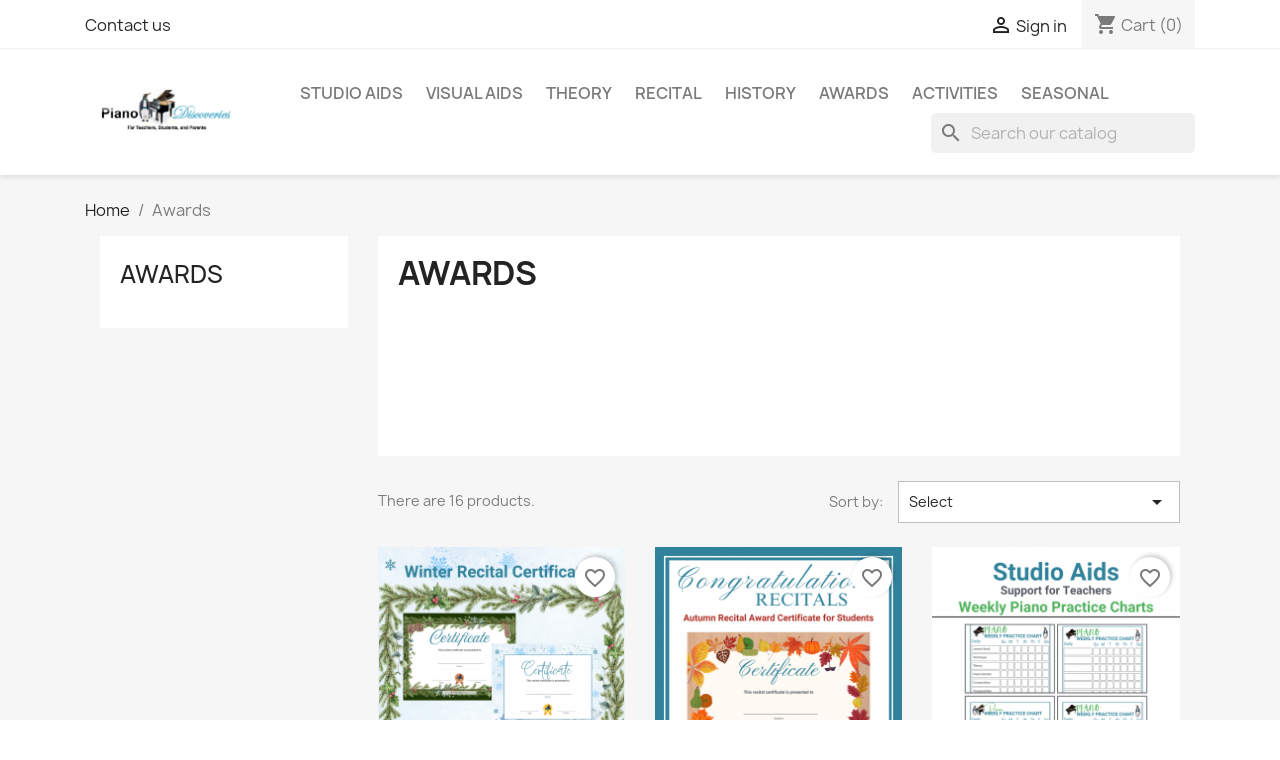

--- FILE ---
content_type: text/html; charset=utf-8
request_url: https://shop.pianodiscoveries.com/24-awards
body_size: 9921
content:
<!doctype html>
<html lang="en-US">

  <head>
    
      
  <meta charset="utf-8">


  <meta http-equiv="x-ua-compatible" content="ie=edge">



  <title>Awards</title>
  
    
  
  <meta name="description" content="">
  <meta name="keywords" content="">
        <link rel="canonical" href="https://shop.pianodiscoveries.com/24-awards">
    
      
  
  
    <script type="application/ld+json">
  {
    "@context": "https://schema.org",
    "@type": "Organization",
    "name" : "PianoDiscoveries Shop",
    "url" : "https://shop.pianodiscoveries.com/",
          "logo": {
        "@type": "ImageObject",
        "url":"https://shop.pianodiscoveries.com/img/logo-1661270184.jpg"
      }
      }
</script>

<script type="application/ld+json">
  {
    "@context": "https://schema.org",
    "@type": "WebPage",
    "isPartOf": {
      "@type": "WebSite",
      "url":  "https://shop.pianodiscoveries.com/",
      "name": "PianoDiscoveries Shop"
    },
    "name": "Awards",
    "url":  "https://shop.pianodiscoveries.com/24-awards"
  }
</script>


  <script type="application/ld+json">
    {
      "@context": "https://schema.org",
      "@type": "BreadcrumbList",
      "itemListElement": [
                  {
            "@type": "ListItem",
            "position": 1,
            "name": "Home",
            "item": "https://shop.pianodiscoveries.com/"
          },                  {
            "@type": "ListItem",
            "position": 2,
            "name": "Awards",
            "item": "https://shop.pianodiscoveries.com/24-awards"
          }              ]
    }
  </script>
  
  
  
  <script type="application/ld+json">
  {
    "@context": "https://schema.org",
    "@type": "ItemList",
    "itemListElement": [
          {
        "@type": "ListItem",
        "position": 1,
        "name": "Winter Recital Award Certificates",
        "url": "https://shop.pianodiscoveries.com/home/231-winter-recital-awards.html"
      },          {
        "@type": "ListItem",
        "position": 2,
        "name": "Autumn Recital Award Certificate",
        "url": "https://shop.pianodiscoveries.com/home/230-autumn-recital-award.html"
      },          {
        "@type": "ListItem",
        "position": 3,
        "name": "Weekly Piano Practice Charts",
        "url": "https://shop.pianodiscoveries.com/home/187-piano-practice-charts.html"
      },          {
        "@type": "ListItem",
        "position": 4,
        "name": "End of Year Certificate of Completion",
        "url": "https://shop.pianodiscoveries.com/home/183-end-of-year-certificates.html"
      },          {
        "@type": "ListItem",
        "position": 5,
        "name": "Spring Recital Award Certificate",
        "url": "https://shop.pianodiscoveries.com/home/181-spring-recital-award.html"
      },          {
        "@type": "ListItem",
        "position": 6,
        "name": "Certificate of Graduation",
        "url": "https://shop.pianodiscoveries.com/home/155-certificate-of-graduation.html"
      },          {
        "@type": "ListItem",
        "position": 7,
        "name": "Technique Achievement Award",
        "url": "https://shop.pianodiscoveries.com/awards/104-technique-achievement-award.html"
      },          {
        "@type": "ListItem",
        "position": 8,
        "name": "High Five Club",
        "url": "https://shop.pianodiscoveries.com/awards/86-high-five-award.html"
      },          {
        "@type": "ListItem",
        "position": 9,
        "name": "Flashcard Racers Award",
        "url": "https://shop.pianodiscoveries.com/awards/76-flashcard-racers-award.html"
      },          {
        "@type": "ListItem",
        "position": 10,
        "name": "Piano Dollar Rewards",
        "url": "https://shop.pianodiscoveries.com/studio-aids/71-one-piano-dollar.html"
      },          {
        "@type": "ListItem",
        "position": 11,
        "name": "Recital Awards",
        "url": "https://shop.pianodiscoveries.com/awards/35-recital-award-full-page.html"
      },          {
        "@type": "ListItem",
        "position": 12,
        "name": "Outstanding Practice Award",
        "url": "https://shop.pianodiscoveries.com/awards/33-outstanding-practice-award.html"
      }        ]
  }
</script>

  
  
    
                
                            
        <link rel="next" href="https://shop.pianodiscoveries.com/24-awards?page=2">  

  
    <meta property="og:title" content="Awards" />
    <meta property="og:description" content="" />
    <meta property="og:url" content="https://shop.pianodiscoveries.com/24-awards" />
    <meta property="og:site_name" content="PianoDiscoveries Shop" />
    <meta property="og:type" content="website" />    



  <meta name="viewport" content="width=device-width, initial-scale=1">



  <link rel="icon" type="image/vnd.microsoft.icon" href="https://shop.pianodiscoveries.com/img/favicon.ico?1661270369">
  <link rel="shortcut icon" type="image/x-icon" href="https://shop.pianodiscoveries.com/img/favicon.ico?1661270369">



    <link rel="stylesheet" href="https://shop.pianodiscoveries.com/themes/classic/assets/css/theme.css" type="text/css" media="all">
  <link rel="stylesheet" href="https://shop.pianodiscoveries.com/modules/ps_socialfollow/views/css/ps_socialfollow.css" type="text/css" media="all">
  <link rel="stylesheet" href="https://shop.pianodiscoveries.com/modules/blockreassurance/views/dist/front.css" type="text/css" media="all">
  <link rel="stylesheet" href="https://shop.pianodiscoveries.com/modules/ps_searchbar/ps_searchbar.css" type="text/css" media="all">
  <link rel="stylesheet" href="https://shop.pianodiscoveries.com/modules/ps_facetedsearch/views/dist/front.css" type="text/css" media="all">
  <link rel="stylesheet" href="https://shop.pianodiscoveries.com/modules/productcomments/views/css/productcomments.css" type="text/css" media="all">
  <link rel="stylesheet" href="https://shop.pianodiscoveries.com/js/jquery/ui/themes/base/minified/jquery-ui.min.css" type="text/css" media="all">
  <link rel="stylesheet" href="https://shop.pianodiscoveries.com/js/jquery/ui/themes/base/minified/jquery.ui.theme.min.css" type="text/css" media="all">
  <link rel="stylesheet" href="https://shop.pianodiscoveries.com/modules/blockwishlist/public/wishlist.css" type="text/css" media="all">
  <link rel="stylesheet" href="https://shop.pianodiscoveries.com/modules/ps_imageslider/css/homeslider.css" type="text/css" media="all">




  

  <script type="text/javascript">
        var blockwishlistController = "https:\/\/shop.pianodiscoveries.com\/module\/blockwishlist\/action";
        var omnisend_ajax = "https:\/\/shop.pianodiscoveries.com\/module\/promnisend\/events";
        var prestashop = {"cart":{"products":[],"totals":{"total":{"type":"total","label":"Total","amount":0,"value":"$0.00"},"total_including_tax":{"type":"total","label":"Total (tax incl.)","amount":0,"value":"$0.00"},"total_excluding_tax":{"type":"total","label":"Total (tax excl.)","amount":0,"value":"$0.00"}},"subtotals":{"products":{"type":"products","label":"Subtotal","amount":0,"value":"$0.00"},"discounts":null,"shipping":{"type":"shipping","label":"Shipping","amount":0,"value":""},"tax":{"type":"tax","label":"Taxes","amount":0,"value":"$0.00"}},"products_count":0,"summary_string":"0 items","vouchers":{"allowed":1,"added":[]},"discounts":[],"minimalPurchase":0,"minimalPurchaseRequired":""},"currency":{"id":1,"name":"US Dollar","iso_code":"USD","iso_code_num":"840","sign":"$"},"customer":{"lastname":null,"firstname":null,"email":null,"birthday":null,"newsletter":null,"newsletter_date_add":null,"optin":null,"website":null,"company":null,"siret":null,"ape":null,"is_logged":false,"gender":{"type":null,"name":null},"addresses":[]},"language":{"name":"English (English)","iso_code":"en","locale":"en-US","language_code":"en-us","is_rtl":"0","date_format_lite":"m\/d\/Y","date_format_full":"m\/d\/Y H:i:s","id":1},"page":{"title":"","canonical":"https:\/\/shop.pianodiscoveries.com\/24-awards","meta":{"title":"Awards","description":"","keywords":"","robots":"index"},"page_name":"category","body_classes":{"lang-en":true,"lang-rtl":false,"country-US":true,"currency-USD":true,"layout-left-column":true,"page-category":true,"tax-display-disabled":true,"category-id-24":true,"category-Awards":true,"category-id-parent-2":true,"category-depth-level-2":true},"admin_notifications":[]},"shop":{"name":"PianoDiscoveries Shop","logo":"https:\/\/shop.pianodiscoveries.com\/img\/logo-1661270184.jpg","stores_icon":"https:\/\/shop.pianodiscoveries.com\/img\/logo_stores.png","favicon":"https:\/\/shop.pianodiscoveries.com\/img\/favicon.ico"},"urls":{"base_url":"https:\/\/shop.pianodiscoveries.com\/","current_url":"https:\/\/shop.pianodiscoveries.com\/24-awards","shop_domain_url":"https:\/\/shop.pianodiscoveries.com","img_ps_url":"https:\/\/shop.pianodiscoveries.com\/img\/","img_cat_url":"https:\/\/shop.pianodiscoveries.com\/img\/c\/","img_lang_url":"https:\/\/shop.pianodiscoveries.com\/img\/l\/","img_prod_url":"https:\/\/shop.pianodiscoveries.com\/img\/p\/","img_manu_url":"https:\/\/shop.pianodiscoveries.com\/img\/m\/","img_sup_url":"https:\/\/shop.pianodiscoveries.com\/img\/su\/","img_ship_url":"https:\/\/shop.pianodiscoveries.com\/img\/s\/","img_store_url":"https:\/\/shop.pianodiscoveries.com\/img\/st\/","img_col_url":"https:\/\/shop.pianodiscoveries.com\/img\/co\/","img_url":"https:\/\/shop.pianodiscoveries.com\/themes\/classic\/assets\/img\/","css_url":"https:\/\/shop.pianodiscoveries.com\/themes\/classic\/assets\/css\/","js_url":"https:\/\/shop.pianodiscoveries.com\/themes\/classic\/assets\/js\/","pic_url":"https:\/\/shop.pianodiscoveries.com\/upload\/","pages":{"address":"https:\/\/shop.pianodiscoveries.com\/address","addresses":"https:\/\/shop.pianodiscoveries.com\/addresses","authentication":"https:\/\/shop.pianodiscoveries.com\/login","cart":"https:\/\/shop.pianodiscoveries.com\/cart","category":"https:\/\/shop.pianodiscoveries.com\/index.php?controller=category","cms":"https:\/\/shop.pianodiscoveries.com\/index.php?controller=cms","contact":"https:\/\/shop.pianodiscoveries.com\/contact-us","discount":"https:\/\/shop.pianodiscoveries.com\/discount","guest_tracking":"https:\/\/shop.pianodiscoveries.com\/guest-tracking","history":"https:\/\/shop.pianodiscoveries.com\/order-history","identity":"https:\/\/shop.pianodiscoveries.com\/identity","index":"https:\/\/shop.pianodiscoveries.com\/","my_account":"https:\/\/shop.pianodiscoveries.com\/my-account","order_confirmation":"https:\/\/shop.pianodiscoveries.com\/order-confirmation","order_detail":"https:\/\/shop.pianodiscoveries.com\/index.php?controller=order-detail","order_follow":"https:\/\/shop.pianodiscoveries.com\/order-follow","order":"https:\/\/shop.pianodiscoveries.com\/order","order_return":"https:\/\/shop.pianodiscoveries.com\/index.php?controller=order-return","order_slip":"https:\/\/shop.pianodiscoveries.com\/credit-slip","pagenotfound":"https:\/\/shop.pianodiscoveries.com\/page-not-found","password":"https:\/\/shop.pianodiscoveries.com\/password-recovery","pdf_invoice":"https:\/\/shop.pianodiscoveries.com\/index.php?controller=pdf-invoice","pdf_order_return":"https:\/\/shop.pianodiscoveries.com\/index.php?controller=pdf-order-return","pdf_order_slip":"https:\/\/shop.pianodiscoveries.com\/index.php?controller=pdf-order-slip","prices_drop":"https:\/\/shop.pianodiscoveries.com\/prices-drop","product":"https:\/\/shop.pianodiscoveries.com\/index.php?controller=product","search":"https:\/\/shop.pianodiscoveries.com\/search","sitemap":"https:\/\/shop.pianodiscoveries.com\/sitemap","stores":"https:\/\/shop.pianodiscoveries.com\/stores","supplier":"https:\/\/shop.pianodiscoveries.com\/supplier","register":"https:\/\/shop.pianodiscoveries.com\/login?create_account=1","order_login":"https:\/\/shop.pianodiscoveries.com\/order?login=1"},"alternative_langs":[],"theme_assets":"\/themes\/classic\/assets\/","actions":{"logout":"https:\/\/shop.pianodiscoveries.com\/?mylogout="},"no_picture_image":{"bySize":{"small_default":{"url":"https:\/\/shop.pianodiscoveries.com\/img\/p\/en-default-small_default.jpg","width":98,"height":98},"cart_default":{"url":"https:\/\/shop.pianodiscoveries.com\/img\/p\/en-default-cart_default.jpg","width":125,"height":125},"home_default":{"url":"https:\/\/shop.pianodiscoveries.com\/img\/p\/en-default-home_default.jpg","width":250,"height":250},"medium_default":{"url":"https:\/\/shop.pianodiscoveries.com\/img\/p\/en-default-medium_default.jpg","width":452,"height":452},"large_default":{"url":"https:\/\/shop.pianodiscoveries.com\/img\/p\/en-default-large_default.jpg","width":800,"height":800}},"small":{"url":"https:\/\/shop.pianodiscoveries.com\/img\/p\/en-default-small_default.jpg","width":98,"height":98},"medium":{"url":"https:\/\/shop.pianodiscoveries.com\/img\/p\/en-default-home_default.jpg","width":250,"height":250},"large":{"url":"https:\/\/shop.pianodiscoveries.com\/img\/p\/en-default-large_default.jpg","width":800,"height":800},"legend":""}},"configuration":{"display_taxes_label":false,"display_prices_tax_incl":false,"is_catalog":false,"show_prices":true,"opt_in":{"partner":false},"quantity_discount":{"type":"discount","label":"Unit discount"},"voucher_enabled":1,"return_enabled":0},"field_required":[],"breadcrumb":{"links":[{"title":"Home","url":"https:\/\/shop.pianodiscoveries.com\/"},{"title":"Awards","url":"https:\/\/shop.pianodiscoveries.com\/24-awards"}],"count":2},"link":{"protocol_link":"https:\/\/","protocol_content":"https:\/\/"},"time":1769475924,"static_token":"e48ecf95fa1d8fbcb5652d290e8e0c1e","token":"827fbb797ed405c9d9bb193d40775a32","debug":false};
        var prestashopFacebookAjaxController = "https:\/\/shop.pianodiscoveries.com\/module\/ps_facebook\/Ajax";
        var productsAlreadyTagged = [];
        var psr_icon_color = "#F19D76";
        var removeFromWishlistUrl = "https:\/\/shop.pianodiscoveries.com\/module\/blockwishlist\/action?action=deleteProductFromWishlist";
        var wishlistAddProductToCartUrl = "https:\/\/shop.pianodiscoveries.com\/module\/blockwishlist\/action?action=addProductToCart";
        var wishlistUrl = "https:\/\/shop.pianodiscoveries.com\/module\/blockwishlist\/view";
      </script>



  
<script type="text/javascript">
    window.omnisend = window.omnisend || [];
    omnisend.push(["accountID", "68dae85f4ee0ed0c5e5fac9e"]);
    omnisend.push(["track", "$pageViewed"]);
    !function () {
        var e = document.createElement("script");
        e.type = "text/javascript", e.async = !0, e.src = "https://omnisnippet1.com/inshop/launcher-v2.js";
        var t = document.getElementsByTagName("script")[0];
        t.parentNode.insertBefore(e, t)
    }();
</script>
  <link rel="prefetch" href="https://www.paypal.com/sdk/js?components=marks,funding-eligibility&amp;client-id=AXjYFXWyb4xJCErTUDiFkzL0Ulnn-bMm4fal4G-1nQXQ1ZQxp06fOuE7naKUXGkq2TZpYSiI9xXbs4eo&amp;merchant-id=CKFVJEHDZETAC&amp;currency=USD&amp;intent=capture&amp;commit=false&amp;vault=false&amp;integration-date=2022-14-06&amp;disable-funding=bancontact,card,eps,giropay,ideal,mybank,p24,paylater,sofort" as="script">



    
  </head>

  <body id="category" class="lang-en country-us currency-usd layout-left-column page-category tax-display-disabled category-id-24 category-awards category-id-parent-2 category-depth-level-2">

    
      
    

    <main>
      
              

      <header id="header">
        
          
  <div class="header-banner">
    
  </div>



  <nav class="header-nav">
    <div class="container">
      <div class="row">
        <div class="hidden-sm-down">
          <div class="col-md-5 col-xs-12">
            <div id="_desktop_contact_link">
  <div id="contact-link">
          <a href="https://shop.pianodiscoveries.com/contact-us">Contact us</a>
      </div>
</div>

          </div>
          <div class="col-md-7 right-nav">
              <div id="_desktop_user_info">
  <div class="user-info">
          <a
        href="https://shop.pianodiscoveries.com/my-account"
        title="Log in to your customer account"
        rel="nofollow"
      >
        <i class="material-icons">&#xE7FF;</i>
        <span class="hidden-sm-down">Sign in</span>
      </a>
      </div>
</div>
<div id="_desktop_cart">
  <div class="blockcart cart-preview inactive" data-refresh-url="//shop.pianodiscoveries.com/module/ps_shoppingcart/ajax">
    <div class="header">
              <i class="material-icons shopping-cart" aria-hidden="true">shopping_cart</i>
        <span class="hidden-sm-down">Cart</span>
        <span class="cart-products-count">(0)</span>
          </div>
  </div>
</div>

          </div>
        </div>
        <div class="hidden-md-up text-sm-center mobile">
          <div class="float-xs-left" id="menu-icon">
            <i class="material-icons d-inline">&#xE5D2;</i>
          </div>
          <div class="float-xs-right" id="_mobile_cart"></div>
          <div class="float-xs-right" id="_mobile_user_info"></div>
          <div class="top-logo" id="_mobile_logo"></div>
          <div class="clearfix"></div>
        </div>
      </div>
    </div>
  </nav>



  <div class="header-top">
    <div class="container">
       <div class="row">
        <div class="col-md-2 hidden-sm-down" id="_desktop_logo">
                                    
  <a href="https://shop.pianodiscoveries.com/">
    <img
      class="logo img-fluid"
      src="https://shop.pianodiscoveries.com/img/logo-1661270184.jpg"
      alt="PianoDiscoveries Shop"
      width="641"
      height="341">
  </a>

                              </div>
        <div class="header-top-right col-md-10 col-sm-12 position-static">
          

<div class="menu js-top-menu position-static hidden-sm-down" id="_desktop_top_menu">
    
          <ul class="top-menu" id="top-menu" data-depth="0">
                    <li class="category" id="category-30">
                          <a
                class="dropdown-item"
                href="https://shop.pianodiscoveries.com/30-studio-aids" data-depth="0"
                              >
                                Studio Aids
              </a>
                          </li>
                    <li class="category" id="category-21">
                          <a
                class="dropdown-item"
                href="https://shop.pianodiscoveries.com/21-visual-aids" data-depth="0"
                              >
                                Visual Aids
              </a>
                          </li>
                    <li class="category" id="category-18">
                          <a
                class="dropdown-item"
                href="https://shop.pianodiscoveries.com/18-theory" data-depth="0"
                              >
                                Theory
              </a>
                          </li>
                    <li class="category" id="category-29">
                          <a
                class="dropdown-item"
                href="https://shop.pianodiscoveries.com/29-recital" data-depth="0"
                              >
                                Recital
              </a>
                          </li>
                    <li class="category" id="category-28">
                          <a
                class="dropdown-item"
                href="https://shop.pianodiscoveries.com/28-history" data-depth="0"
                              >
                                History
              </a>
                          </li>
                    <li class="category current " id="category-24">
                          <a
                class="dropdown-item"
                href="https://shop.pianodiscoveries.com/24-awards" data-depth="0"
                              >
                                Awards
              </a>
                          </li>
                    <li class="category" id="category-31">
                          <a
                class="dropdown-item"
                href="https://shop.pianodiscoveries.com/31-activities" data-depth="0"
                              >
                                Activities
              </a>
                          </li>
                    <li class="category" id="category-33">
                          <a
                class="dropdown-item"
                href="https://shop.pianodiscoveries.com/33-seasonal" data-depth="0"
                              >
                                Seasonal
              </a>
                          </li>
              </ul>
    
    <div class="clearfix"></div>
</div>
<div id="search_widget" class="search-widgets" data-search-controller-url="//shop.pianodiscoveries.com/search">
  <form method="get" action="//shop.pianodiscoveries.com/search">
    <input type="hidden" name="controller" value="search">
    <i class="material-icons search" aria-hidden="true">search</i>
    <input type="text" name="s" value="" placeholder="Search our catalog" aria-label="Search">
    <i class="material-icons clear" aria-hidden="true">clear</i>
  </form>
</div>

        </div>
      </div>
      <div id="mobile_top_menu_wrapper" class="row hidden-md-up" style="display:none;">
        <div class="js-top-menu mobile" id="_mobile_top_menu"></div>
        <div class="js-top-menu-bottom">
          <div id="_mobile_currency_selector"></div>
          <div id="_mobile_language_selector"></div>
          <div id="_mobile_contact_link"></div>
        </div>
      </div>
    </div>
  </div>
  

        
      </header>

      <section id="wrapper">
        
          
<aside id="notifications">
  <div class="container">
    
    
    
      </div>
</aside>
        

        
        <div class="container">
          
            <nav data-depth="2" class="breadcrumb hidden-sm-down">
  <ol>
    
              
          <li>
                          <a href="https://shop.pianodiscoveries.com/"><span>Home</span></a>
                      </li>
        
              
          <li>
                          <span>Awards</span>
                      </li>
        
          
  </ol>
</nav>
          

          
            <div id="left-column" class="col-xs-12 col-sm-4 col-md-3">
                              

<div class="block-categories">
  <ul class="category-top-menu">
    <li><a class="text-uppercase h6" href="https://shop.pianodiscoveries.com/24-awards">Awards</a></li>
    <li>
  </li>
  </ul>
</div>
<div id="search_filters_wrapper" class="hidden-sm-down">
  <div id="search_filter_controls" class="hidden-md-up">
      <span id="_mobile_search_filters_clear_all"></span>
      <button class="btn btn-secondary ok">
        <i class="material-icons rtl-no-flip">&#xE876;</i>
        OK
      </button>
  </div>
  
</div>

                          </div>
          

          
  <div id="content-wrapper" class="js-content-wrapper left-column col-xs-12 col-sm-8 col-md-9">
    
    
  <section id="main">

    
    <div id="js-product-list-header">
            <div class="block-category card card-block">
            <h1 class="h1">Awards</h1>
            <div class="block-category-inner">
                                            </div>
        </div>
    </div>


    
          
    
    

    <section id="products">
      
        
          <div id="js-product-list-top" class="row products-selection">
  <div class="col-md-6 hidden-sm-down total-products">
          <p>There are 16 products.</p>
      </div>
  <div class="col-md-6">
    <div class="row sort-by-row">

      
        <span class="col-sm-3 col-md-3 hidden-sm-down sort-by">Sort by:</span>
<div class="col-sm-12 col-xs-12 col-md-9 products-sort-order dropdown">
  <button
    class="btn-unstyle select-title"
    rel="nofollow"
    data-toggle="dropdown"
    aria-label="Sort by selection"
    aria-haspopup="true"
    aria-expanded="false">
    Select    <i class="material-icons float-xs-right">&#xE5C5;</i>
  </button>
  <div class="dropdown-menu">
          <a
        rel="nofollow"
        href="https://shop.pianodiscoveries.com/24-awards?order=product.sales.desc"
        class="select-list js-search-link"
      >
        Sales, highest to lowest
      </a>
          <a
        rel="nofollow"
        href="https://shop.pianodiscoveries.com/24-awards?order=product.position.asc"
        class="select-list js-search-link"
      >
        Relevance
      </a>
          <a
        rel="nofollow"
        href="https://shop.pianodiscoveries.com/24-awards?order=product.name.asc"
        class="select-list js-search-link"
      >
        Name, A to Z
      </a>
          <a
        rel="nofollow"
        href="https://shop.pianodiscoveries.com/24-awards?order=product.name.desc"
        class="select-list js-search-link"
      >
        Name, Z to A
      </a>
          <a
        rel="nofollow"
        href="https://shop.pianodiscoveries.com/24-awards?order=product.price.asc"
        class="select-list js-search-link"
      >
        Price, low to high
      </a>
          <a
        rel="nofollow"
        href="https://shop.pianodiscoveries.com/24-awards?order=product.price.desc"
        class="select-list js-search-link"
      >
        Price, high to low
      </a>
      </div>
</div>
      

          </div>
  </div>
  <div class="col-sm-12 hidden-md-up text-sm-center showing">
    Showing 1-12 of 16 item(s)
  </div>
</div>
        

        
          <div class="hidden-sm-down">
            <section id="js-active-search-filters" class="hide">
  
    <p class="h6 hidden-xs-up">Active filters</p>
  

  </section>

          </div>
        

        
          <div id="js-product-list">
  
<div class="products row">
            
<div class="js-product product col-xs-6 col-xl-4">
  <article class="product-miniature js-product-miniature" data-id-product="231" data-id-product-attribute="0">
    <div class="thumbnail-container">
      <div class="thumbnail-top">
        
                      <a href="https://shop.pianodiscoveries.com/home/231-winter-recital-awards.html" class="thumbnail product-thumbnail">
              <img
                src="https://shop.pianodiscoveries.com/555-home_default/winter-recital-awards.jpg"
                alt="Winter Recital Award..."
                loading="lazy"
                data-full-size-image-url="https://shop.pianodiscoveries.com/555-large_default/winter-recital-awards.jpg"
                width="250"
                height="250"
              />
            </a>
                  

        <div class="highlighted-informations no-variants">
          
            <a class="quick-view js-quick-view" href="#" data-link-action="quickview">
              <i class="material-icons search">&#xE8B6;</i> Quick view
            </a>
          

          
                      
        </div>
      </div>

      <div class="product-description">
        
                      <h2 class="h3 product-title"><a href="https://shop.pianodiscoveries.com/home/231-winter-recital-awards.html" content="https://shop.pianodiscoveries.com/home/231-winter-recital-awards.html">Winter Recital Award...</a></h2>
                  

        
                      <div class="product-price-and-shipping">
              
              

              <span class="price" aria-label="Price">
                                                  $3.25
                              </span>

              

              
            </div>
                  

        
          
<div class="product-list-reviews" data-id="231" data-url="https://shop.pianodiscoveries.com/module/productcomments/CommentGrade">
  <div class="grade-stars small-stars"></div>
  <div class="comments-nb"></div>
</div>

        
      </div>

      
    <ul class="product-flags js-product-flags">
            </ul>

    </div>
  </article>
</div>

            
<div class="js-product product col-xs-6 col-xl-4">
  <article class="product-miniature js-product-miniature" data-id-product="230" data-id-product-attribute="0">
    <div class="thumbnail-container">
      <div class="thumbnail-top">
        
                      <a href="https://shop.pianodiscoveries.com/home/230-autumn-recital-award.html" class="thumbnail product-thumbnail">
              <img
                src="https://shop.pianodiscoveries.com/553-home_default/autumn-recital-award.jpg"
                alt="Autumn Recital Award..."
                loading="lazy"
                data-full-size-image-url="https://shop.pianodiscoveries.com/553-large_default/autumn-recital-award.jpg"
                width="250"
                height="250"
              />
            </a>
                  

        <div class="highlighted-informations no-variants">
          
            <a class="quick-view js-quick-view" href="#" data-link-action="quickview">
              <i class="material-icons search">&#xE8B6;</i> Quick view
            </a>
          

          
                      
        </div>
      </div>

      <div class="product-description">
        
                      <h2 class="h3 product-title"><a href="https://shop.pianodiscoveries.com/home/230-autumn-recital-award.html" content="https://shop.pianodiscoveries.com/home/230-autumn-recital-award.html">Autumn Recital Award...</a></h2>
                  

        
                      <div class="product-price-and-shipping">
              
              

              <span class="price" aria-label="Price">
                                                  $2.45
                              </span>

              

              
            </div>
                  

        
          
<div class="product-list-reviews" data-id="230" data-url="https://shop.pianodiscoveries.com/module/productcomments/CommentGrade">
  <div class="grade-stars small-stars"></div>
  <div class="comments-nb"></div>
</div>

        
      </div>

      
    <ul class="product-flags js-product-flags">
            </ul>

    </div>
  </article>
</div>

            
<div class="js-product product col-xs-6 col-xl-4">
  <article class="product-miniature js-product-miniature" data-id-product="187" data-id-product-attribute="0">
    <div class="thumbnail-container">
      <div class="thumbnail-top">
        
                      <a href="https://shop.pianodiscoveries.com/home/187-piano-practice-charts.html" class="thumbnail product-thumbnail">
              <img
                src="https://shop.pianodiscoveries.com/369-home_default/piano-practice-charts.jpg"
                alt="Weekly Piano Practice Charts"
                loading="lazy"
                data-full-size-image-url="https://shop.pianodiscoveries.com/369-large_default/piano-practice-charts.jpg"
                width="250"
                height="250"
              />
            </a>
                  

        <div class="highlighted-informations no-variants">
          
            <a class="quick-view js-quick-view" href="#" data-link-action="quickview">
              <i class="material-icons search">&#xE8B6;</i> Quick view
            </a>
          

          
                      
        </div>
      </div>

      <div class="product-description">
        
                      <h2 class="h3 product-title"><a href="https://shop.pianodiscoveries.com/home/187-piano-practice-charts.html" content="https://shop.pianodiscoveries.com/home/187-piano-practice-charts.html">Weekly Piano Practice Charts</a></h2>
                  

        
                      <div class="product-price-and-shipping">
              
              

              <span class="price" aria-label="Price">
                                                  $3.58
                              </span>

              

              
            </div>
                  

        
          
<div class="product-list-reviews" data-id="187" data-url="https://shop.pianodiscoveries.com/module/productcomments/CommentGrade">
  <div class="grade-stars small-stars"></div>
  <div class="comments-nb"></div>
</div>

        
      </div>

      
    <ul class="product-flags js-product-flags">
            </ul>

    </div>
  </article>
</div>

            
<div class="js-product product col-xs-6 col-xl-4">
  <article class="product-miniature js-product-miniature" data-id-product="183" data-id-product-attribute="0">
    <div class="thumbnail-container">
      <div class="thumbnail-top">
        
                      <a href="https://shop.pianodiscoveries.com/home/183-end-of-year-certificates.html" class="thumbnail product-thumbnail">
              <img
                src="https://shop.pianodiscoveries.com/366-home_default/end-of-year-certificates.jpg"
                alt="End of Year Certificate of..."
                loading="lazy"
                data-full-size-image-url="https://shop.pianodiscoveries.com/366-large_default/end-of-year-certificates.jpg"
                width="250"
                height="250"
              />
            </a>
                  

        <div class="highlighted-informations no-variants">
          
            <a class="quick-view js-quick-view" href="#" data-link-action="quickview">
              <i class="material-icons search">&#xE8B6;</i> Quick view
            </a>
          

          
                      
        </div>
      </div>

      <div class="product-description">
        
                      <h2 class="h3 product-title"><a href="https://shop.pianodiscoveries.com/home/183-end-of-year-certificates.html" content="https://shop.pianodiscoveries.com/home/183-end-of-year-certificates.html">End of Year Certificate of...</a></h2>
                  

        
                      <div class="product-price-and-shipping">
              
              

              <span class="price" aria-label="Price">
                                                  $2.58
                              </span>

              

              
            </div>
                  

        
          
<div class="product-list-reviews" data-id="183" data-url="https://shop.pianodiscoveries.com/module/productcomments/CommentGrade">
  <div class="grade-stars small-stars"></div>
  <div class="comments-nb"></div>
</div>

        
      </div>

      
    <ul class="product-flags js-product-flags">
            </ul>

    </div>
  </article>
</div>

            
<div class="js-product product col-xs-6 col-xl-4">
  <article class="product-miniature js-product-miniature" data-id-product="181" data-id-product-attribute="0">
    <div class="thumbnail-container">
      <div class="thumbnail-top">
        
                      <a href="https://shop.pianodiscoveries.com/home/181-spring-recital-award.html" class="thumbnail product-thumbnail">
              <img
                src="https://shop.pianodiscoveries.com/353-home_default/spring-recital-award.jpg"
                alt="Spring Recital Award..."
                loading="lazy"
                data-full-size-image-url="https://shop.pianodiscoveries.com/353-large_default/spring-recital-award.jpg"
                width="250"
                height="250"
              />
            </a>
                  

        <div class="highlighted-informations no-variants">
          
            <a class="quick-view js-quick-view" href="#" data-link-action="quickview">
              <i class="material-icons search">&#xE8B6;</i> Quick view
            </a>
          

          
                      
        </div>
      </div>

      <div class="product-description">
        
                      <h2 class="h3 product-title"><a href="https://shop.pianodiscoveries.com/home/181-spring-recital-award.html" content="https://shop.pianodiscoveries.com/home/181-spring-recital-award.html">Spring Recital Award...</a></h2>
                  

        
                      <div class="product-price-and-shipping">
              
              

              <span class="price" aria-label="Price">
                                                  $2.45
                              </span>

              

              
            </div>
                  

        
          
<div class="product-list-reviews" data-id="181" data-url="https://shop.pianodiscoveries.com/module/productcomments/CommentGrade">
  <div class="grade-stars small-stars"></div>
  <div class="comments-nb"></div>
</div>

        
      </div>

      
    <ul class="product-flags js-product-flags">
            </ul>

    </div>
  </article>
</div>

            
<div class="js-product product col-xs-6 col-xl-4">
  <article class="product-miniature js-product-miniature" data-id-product="155" data-id-product-attribute="0">
    <div class="thumbnail-container">
      <div class="thumbnail-top">
        
                      <a href="https://shop.pianodiscoveries.com/home/155-certificate-of-graduation.html" class="thumbnail product-thumbnail">
              <img
                src="https://shop.pianodiscoveries.com/399-home_default/certificate-of-graduation.jpg"
                alt="Certificate of Graduation"
                loading="lazy"
                data-full-size-image-url="https://shop.pianodiscoveries.com/399-large_default/certificate-of-graduation.jpg"
                width="250"
                height="250"
              />
            </a>
                  

        <div class="highlighted-informations no-variants">
          
            <a class="quick-view js-quick-view" href="#" data-link-action="quickview">
              <i class="material-icons search">&#xE8B6;</i> Quick view
            </a>
          

          
                      
        </div>
      </div>

      <div class="product-description">
        
                      <h2 class="h3 product-title"><a href="https://shop.pianodiscoveries.com/home/155-certificate-of-graduation.html" content="https://shop.pianodiscoveries.com/home/155-certificate-of-graduation.html">Certificate of Graduation</a></h2>
                  

        
                      <div class="product-price-and-shipping">
              
              

              <span class="price" aria-label="Price">
                                                  $3.79
                              </span>

              

              
            </div>
                  

        
          
<div class="product-list-reviews" data-id="155" data-url="https://shop.pianodiscoveries.com/module/productcomments/CommentGrade">
  <div class="grade-stars small-stars"></div>
  <div class="comments-nb"></div>
</div>

        
      </div>

      
    <ul class="product-flags js-product-flags">
            </ul>

    </div>
  </article>
</div>

            
<div class="js-product product col-xs-6 col-xl-4">
  <article class="product-miniature js-product-miniature" data-id-product="104" data-id-product-attribute="0">
    <div class="thumbnail-container">
      <div class="thumbnail-top">
        
                      <a href="https://shop.pianodiscoveries.com/awards/104-technique-achievement-award.html" class="thumbnail product-thumbnail">
              <img
                src="https://shop.pianodiscoveries.com/401-home_default/technique-achievement-award.jpg"
                alt="Technique Achievement Award"
                loading="lazy"
                data-full-size-image-url="https://shop.pianodiscoveries.com/401-large_default/technique-achievement-award.jpg"
                width="250"
                height="250"
              />
            </a>
                  

        <div class="highlighted-informations no-variants">
          
            <a class="quick-view js-quick-view" href="#" data-link-action="quickview">
              <i class="material-icons search">&#xE8B6;</i> Quick view
            </a>
          

          
                      
        </div>
      </div>

      <div class="product-description">
        
                      <h2 class="h3 product-title"><a href="https://shop.pianodiscoveries.com/awards/104-technique-achievement-award.html" content="https://shop.pianodiscoveries.com/awards/104-technique-achievement-award.html">Technique Achievement Award</a></h2>
                  

        
                      <div class="product-price-and-shipping">
              
              

              <span class="price" aria-label="Price">
                                                  $2.45
                              </span>

              

              
            </div>
                  

        
          
<div class="product-list-reviews" data-id="104" data-url="https://shop.pianodiscoveries.com/module/productcomments/CommentGrade">
  <div class="grade-stars small-stars"></div>
  <div class="comments-nb"></div>
</div>

        
      </div>

      
    <ul class="product-flags js-product-flags">
            </ul>

    </div>
  </article>
</div>

            
<div class="js-product product col-xs-6 col-xl-4">
  <article class="product-miniature js-product-miniature" data-id-product="86" data-id-product-attribute="0">
    <div class="thumbnail-container">
      <div class="thumbnail-top">
        
                      <a href="https://shop.pianodiscoveries.com/awards/86-high-five-award.html" class="thumbnail product-thumbnail">
              <img
                src="https://shop.pianodiscoveries.com/88-home_default/high-five-award.jpg"
                alt="High Five Club"
                loading="lazy"
                data-full-size-image-url="https://shop.pianodiscoveries.com/88-large_default/high-five-award.jpg"
                width="250"
                height="250"
              />
            </a>
                  

        <div class="highlighted-informations no-variants">
          
            <a class="quick-view js-quick-view" href="#" data-link-action="quickview">
              <i class="material-icons search">&#xE8B6;</i> Quick view
            </a>
          

          
                      
        </div>
      </div>

      <div class="product-description">
        
                      <h2 class="h3 product-title"><a href="https://shop.pianodiscoveries.com/awards/86-high-five-award.html" content="https://shop.pianodiscoveries.com/awards/86-high-five-award.html">High Five Club</a></h2>
                  

        
                      <div class="product-price-and-shipping">
              
              

              <span class="price" aria-label="Price">
                                                  $3.79
                              </span>

              

              
            </div>
                  

        
          
<div class="product-list-reviews" data-id="86" data-url="https://shop.pianodiscoveries.com/module/productcomments/CommentGrade">
  <div class="grade-stars small-stars"></div>
  <div class="comments-nb"></div>
</div>

        
      </div>

      
    <ul class="product-flags js-product-flags">
            </ul>

    </div>
  </article>
</div>

            
<div class="js-product product col-xs-6 col-xl-4">
  <article class="product-miniature js-product-miniature" data-id-product="76" data-id-product-attribute="0">
    <div class="thumbnail-container">
      <div class="thumbnail-top">
        
                      <a href="https://shop.pianodiscoveries.com/awards/76-flashcard-racers-award.html" class="thumbnail product-thumbnail">
              <img
                src="https://shop.pianodiscoveries.com/80-home_default/flashcard-racers-award.jpg"
                alt="Flashcard Racers Award"
                loading="lazy"
                data-full-size-image-url="https://shop.pianodiscoveries.com/80-large_default/flashcard-racers-award.jpg"
                width="250"
                height="250"
              />
            </a>
                  

        <div class="highlighted-informations no-variants">
          
            <a class="quick-view js-quick-view" href="#" data-link-action="quickview">
              <i class="material-icons search">&#xE8B6;</i> Quick view
            </a>
          

          
                      
        </div>
      </div>

      <div class="product-description">
        
                      <h2 class="h3 product-title"><a href="https://shop.pianodiscoveries.com/awards/76-flashcard-racers-award.html" content="https://shop.pianodiscoveries.com/awards/76-flashcard-racers-award.html">Flashcard Racers Award</a></h2>
                  

        
                      <div class="product-price-and-shipping">
              
              

              <span class="price" aria-label="Price">
                                                  $2.45
                              </span>

              

              
            </div>
                  

        
          
<div class="product-list-reviews" data-id="76" data-url="https://shop.pianodiscoveries.com/module/productcomments/CommentGrade">
  <div class="grade-stars small-stars"></div>
  <div class="comments-nb"></div>
</div>

        
      </div>

      
    <ul class="product-flags js-product-flags">
            </ul>

    </div>
  </article>
</div>

            
<div class="js-product product col-xs-6 col-xl-4">
  <article class="product-miniature js-product-miniature" data-id-product="71" data-id-product-attribute="0">
    <div class="thumbnail-container">
      <div class="thumbnail-top">
        
                      <a href="https://shop.pianodiscoveries.com/studio-aids/71-one-piano-dollar.html" class="thumbnail product-thumbnail">
              <img
                src="https://shop.pianodiscoveries.com/361-home_default/one-piano-dollar.jpg"
                alt="Piano Dollar Rewards"
                loading="lazy"
                data-full-size-image-url="https://shop.pianodiscoveries.com/361-large_default/one-piano-dollar.jpg"
                width="250"
                height="250"
              />
            </a>
                  

        <div class="highlighted-informations no-variants">
          
            <a class="quick-view js-quick-view" href="#" data-link-action="quickview">
              <i class="material-icons search">&#xE8B6;</i> Quick view
            </a>
          

          
                      
        </div>
      </div>

      <div class="product-description">
        
                      <h2 class="h3 product-title"><a href="https://shop.pianodiscoveries.com/studio-aids/71-one-piano-dollar.html" content="https://shop.pianodiscoveries.com/studio-aids/71-one-piano-dollar.html">Piano Dollar Rewards</a></h2>
                  

        
                      <div class="product-price-and-shipping">
              
              

              <span class="price" aria-label="Price">
                                                  $5.50
                              </span>

              

              
            </div>
                  

        
          
<div class="product-list-reviews" data-id="71" data-url="https://shop.pianodiscoveries.com/module/productcomments/CommentGrade">
  <div class="grade-stars small-stars"></div>
  <div class="comments-nb"></div>
</div>

        
      </div>

      
    <ul class="product-flags js-product-flags">
            </ul>

    </div>
  </article>
</div>

            
<div class="js-product product col-xs-6 col-xl-4">
  <article class="product-miniature js-product-miniature" data-id-product="35" data-id-product-attribute="0">
    <div class="thumbnail-container">
      <div class="thumbnail-top">
        
                      <a href="https://shop.pianodiscoveries.com/awards/35-recital-award-full-page.html" class="thumbnail product-thumbnail">
              <img
                src="https://shop.pianodiscoveries.com/344-home_default/recital-award-full-page.jpg"
                alt="Recital Awards"
                loading="lazy"
                data-full-size-image-url="https://shop.pianodiscoveries.com/344-large_default/recital-award-full-page.jpg"
                width="250"
                height="250"
              />
            </a>
                  

        <div class="highlighted-informations no-variants">
          
            <a class="quick-view js-quick-view" href="#" data-link-action="quickview">
              <i class="material-icons search">&#xE8B6;</i> Quick view
            </a>
          

          
                      
        </div>
      </div>

      <div class="product-description">
        
                      <h2 class="h3 product-title"><a href="https://shop.pianodiscoveries.com/awards/35-recital-award-full-page.html" content="https://shop.pianodiscoveries.com/awards/35-recital-award-full-page.html">Recital Awards</a></h2>
                  

        
                      <div class="product-price-and-shipping">
              
              

              <span class="price" aria-label="Price">
                                                  $8.49
                              </span>

              

              
            </div>
                  

        
          
<div class="product-list-reviews" data-id="35" data-url="https://shop.pianodiscoveries.com/module/productcomments/CommentGrade">
  <div class="grade-stars small-stars"></div>
  <div class="comments-nb"></div>
</div>

        
      </div>

      
    <ul class="product-flags js-product-flags">
            </ul>

    </div>
  </article>
</div>

            
<div class="js-product product col-xs-6 col-xl-4">
  <article class="product-miniature js-product-miniature" data-id-product="33" data-id-product-attribute="0">
    <div class="thumbnail-container">
      <div class="thumbnail-top">
        
                      <a href="https://shop.pianodiscoveries.com/awards/33-outstanding-practice-award.html" class="thumbnail product-thumbnail">
              <img
                src="https://shop.pianodiscoveries.com/375-home_default/outstanding-practice-award.jpg"
                alt="Outstanding Practice Award"
                loading="lazy"
                data-full-size-image-url="https://shop.pianodiscoveries.com/375-large_default/outstanding-practice-award.jpg"
                width="250"
                height="250"
              />
            </a>
                  

        <div class="highlighted-informations no-variants">
          
            <a class="quick-view js-quick-view" href="#" data-link-action="quickview">
              <i class="material-icons search">&#xE8B6;</i> Quick view
            </a>
          

          
                      
        </div>
      </div>

      <div class="product-description">
        
                      <h2 class="h3 product-title"><a href="https://shop.pianodiscoveries.com/awards/33-outstanding-practice-award.html" content="https://shop.pianodiscoveries.com/awards/33-outstanding-practice-award.html">Outstanding Practice Award</a></h2>
                  

        
                      <div class="product-price-and-shipping">
              
              

              <span class="price" aria-label="Price">
                                                  $2.45
                              </span>

              

              
            </div>
                  

        
          
<div class="product-list-reviews" data-id="33" data-url="https://shop.pianodiscoveries.com/module/productcomments/CommentGrade">
  <div class="grade-stars small-stars"></div>
  <div class="comments-nb"></div>
</div>

        
      </div>

      
    <ul class="product-flags js-product-flags">
            </ul>

    </div>
  </article>
</div>

    </div>

  
    <nav class="pagination">
  <div class="col-md-4">
    
      Showing 1-12 of 16 item(s)
    
  </div>

  <div class="col-md-6 offset-md-2 pr-0">
    
             <ul class="page-list clearfix text-sm-center">
          

            <li  class="current" >
                              <a
                  rel="nofollow"
                  href="https://shop.pianodiscoveries.com/24-awards"
                  class="disabled js-search-link"
                >
                                      1
                                  </a>
                          </li>
          

            <li >
                              <a
                  rel="nofollow"
                  href="https://shop.pianodiscoveries.com/24-awards?page=2"
                  class="js-search-link"
                >
                                      2
                                  </a>
                          </li>
          

            <li >
                              <a
                  rel="next"
                  href="https://shop.pianodiscoveries.com/24-awards?page=2"
                  class="next js-search-link"
                >
                                      Next<i class="material-icons">&#xE315;</i>
                                  </a>
                          </li>
                  </ul>
          
  </div>

</nav>
  

  <div class="hidden-md-up text-xs-right up">
    <a href="#header" class="btn btn-secondary">
      Back to top
      <i class="material-icons">&#xE316;</i>
    </a>
  </div>
</div>
        

        
          <div id="js-product-list-bottom"></div>
        

          </section>

    

  </section>

    
  </div>


          
        </div>
        
      </section>

      <footer id="footer" class="js-footer">
        
          <div class="container">
  <div class="row">
    
      <div class="col-md-6 links">
  <div class="row">
    </div>
</div>

    
  </div>
</div>
<div class="footer-container">
  <div class="container">
    <div class="row">
      
        <div class="col-md-6 links">
  <div class="row">
      <div class="col-md-6 wrapper">
      <p class="h3 hidden-sm-down">Products</p>
      <div class="title clearfix hidden-md-up" data-target="#footer_sub_menu_1" data-toggle="collapse">
        <span class="h3">Products</span>
        <span class="float-xs-right">
          <span class="navbar-toggler collapse-icons">
            <i class="material-icons add">&#xE313;</i>
            <i class="material-icons remove">&#xE316;</i>
          </span>
        </span>
      </div>
      <ul id="footer_sub_menu_1" class="collapse">
                  <li>
            <a
                id="link-product-page-prices-drop-1"
                class="cms-page-link"
                href="https://shop.pianodiscoveries.com/prices-drop"
                title="Our special products"
                            >
              Prices drop
            </a>
          </li>
                  <li>
            <a
                id="link-product-page-new-products-1"
                class="cms-page-link"
                href="https://shop.pianodiscoveries.com/new-products"
                title="Our new products"
                            >
              New products
            </a>
          </li>
                  <li>
            <a
                id="link-product-page-best-sales-1"
                class="cms-page-link"
                href="https://shop.pianodiscoveries.com/best-sales"
                title="Our best sales"
                            >
              Best sales
            </a>
          </li>
              </ul>
    </div>
      <div class="col-md-6 wrapper">
      <p class="h3 hidden-sm-down">Our company</p>
      <div class="title clearfix hidden-md-up" data-target="#footer_sub_menu_2" data-toggle="collapse">
        <span class="h3">Our company</span>
        <span class="float-xs-right">
          <span class="navbar-toggler collapse-icons">
            <i class="material-icons add">&#xE313;</i>
            <i class="material-icons remove">&#xE316;</i>
          </span>
        </span>
      </div>
      <ul id="footer_sub_menu_2" class="collapse">
                  <li>
            <a
                id="link-cms-page-1-2"
                class="cms-page-link"
                href="https://shop.pianodiscoveries.com/content/1-delivery"
                title="Our terms and conditions of delivery"
                            >
              Delivery
            </a>
          </li>
                  <li>
            <a
                id="link-cms-page-2-2"
                class="cms-page-link"
                href="https://shop.pianodiscoveries.com/content/2-legal-notice"
                title="Legal notice"
                            >
              Legal Notice
            </a>
          </li>
                  <li>
            <a
                id="link-static-page-contact-2"
                class="cms-page-link"
                href="https://shop.pianodiscoveries.com/contact-us"
                title="Use our form to contact us"
                            >
              Contact us
            </a>
          </li>
                  <li>
            <a
                id="link-static-page-sitemap-2"
                class="cms-page-link"
                href="https://shop.pianodiscoveries.com/sitemap"
                title="Lost ? Find what your are looking for"
                            >
              Sitemap
            </a>
          </li>
                  <li>
            <a
                id="link-custom-page-instagram-2"
                class="custom-page-link"
                href="https://www.instagram.com/pianodiscoveries/"
                title=""
                 target="_blank"             >
              Instagram
            </a>
          </li>
                  <li>
            <a
                id="link-custom-page-pinterest-2"
                class="custom-page-link"
                href="https://www.pinterest.com/pianodiscover/"
                title=""
                 target="_blank"             >
              Pinterest
            </a>
          </li>
              </ul>
    </div>
    </div>
</div>
<div id="block_myaccount_infos" class="col-md-3 links wrapper">
  <p class="h3 myaccount-title hidden-sm-down">
    <a class="text-uppercase" href="https://shop.pianodiscoveries.com/my-account" rel="nofollow">
      Your account
    </a>
  </p>
  <div class="title clearfix hidden-md-up" data-target="#footer_account_list" data-toggle="collapse">
    <span class="h3">Your account</span>
    <span class="float-xs-right">
      <span class="navbar-toggler collapse-icons">
        <i class="material-icons add">&#xE313;</i>
        <i class="material-icons remove">&#xE316;</i>
      </span>
    </span>
  </div>
  <ul class="account-list collapse" id="footer_account_list">
            <li>
          <a href="https://shop.pianodiscoveries.com/identity" title="Personal info" rel="nofollow">
            Personal info
          </a>
        </li>
            <li>
          <a href="https://shop.pianodiscoveries.com/order-history" title="Orders" rel="nofollow">
            Orders
          </a>
        </li>
            <li>
          <a href="https://shop.pianodiscoveries.com/credit-slip" title="Credit slips" rel="nofollow">
            Credit slips
          </a>
        </li>
            <li>
          <a href="https://shop.pianodiscoveries.com/addresses" title="Addresses" rel="nofollow">
            Addresses
          </a>
        </li>
            <li>
          <a href="https://shop.pianodiscoveries.com/discount" title="Vouchers" rel="nofollow">
            Vouchers
          </a>
        </li>
        
	</ul>
</div>

<div class="block-contact col-md-3 links wrapper">
  <div class="title clearfix hidden-md-up" data-target="#contact-infos" data-toggle="collapse">
    <span class="h3">Store information</span>
    <span class="float-xs-right">
      <span class="navbar-toggler collapse-icons">
        <i class="material-icons add">keyboard_arrow_down</i>
        <i class="material-icons remove">keyboard_arrow_up</i>
      </span>
    </span>
  </div>

  <p class="h4 text-uppercase block-contact-title hidden-sm-down">Store information</p>
  <div id="contact-infos" class="collapse">
    PianoDiscoveries Shop<br />United States
                  <br>
        Email us:
        <script type="text/javascript">document.write(unescape('%3c%61%20%68%72%65%66%3d%22%6d%61%69%6c%74%6f%3a%69%6e%66%6f%40%70%69%61%6e%6f%64%69%73%63%6f%76%65%72%69%65%73%2e%63%6f%6d%22%20%3e%69%6e%66%6f%40%70%69%61%6e%6f%64%69%73%63%6f%76%65%72%69%65%73%2e%63%6f%6d%3c%2f%61%3e'))</script>
      </div>
</div>
  <div
  class="wishlist-add-to"
  data-url="https://shop.pianodiscoveries.com/module/blockwishlist/action?action=getAllWishlist"
>
  <div
    class="wishlist-modal modal fade"
    
      :class="{show: !isHidden}"
    
    tabindex="-1"
    role="dialog"
    aria-modal="true"
  >
    <div class="modal-dialog modal-dialog-centered" role="document">
      <div class="modal-content">
        <div class="modal-header">
          <h5 class="modal-title">
            Add to wishlist
          </h5>
          <button
            type="button"
            class="close"
            @click="toggleModal"
            data-dismiss="modal"
            aria-label="Close"
          >
            <span aria-hidden="true">×</span>
          </button>
        </div>

        <div class="modal-body">
          <choose-list
            @hide="toggleModal"
            :product-id="productId"
            :product-attribute-id="productAttributeId"
            :quantity="quantity"
            url="https://shop.pianodiscoveries.com/module/blockwishlist/action?action=getAllWishlist"
            add-url="https://shop.pianodiscoveries.com/module/blockwishlist/action?action=addProductToWishlist"
            empty-text="No list found."
          ></choose-list>
        </div>

        <div class="modal-footer">
          <a @click="openNewWishlistModal" class="wishlist-add-to-new text-primary">
            <i class="material-icons">add_circle_outline</i> Create new list
          </a>
        </div>
      </div>
    </div>
  </div>

  <div 
    class="modal-backdrop fade"
    
      :class="{in: !isHidden}"
    
  >
  </div>
</div>


  <div
  class="wishlist-delete"
      data-delete-list-url="https://shop.pianodiscoveries.com/module/blockwishlist/action?action=deleteWishlist"
        data-delete-product-url="https://shop.pianodiscoveries.com/module/blockwishlist/action?action=deleteProductFromWishlist"
    data-title="Remove product from wishlist"
  data-title-list="Delete wishlist"
  data-placeholder='The product will be removed from "%nameofthewishlist%".'
  data-cancel-text="Cancel"
  data-delete-text="Remove"
  data-delete-text-list="Delete"
>
  <div
    class="wishlist-modal modal fade"
    
      :class="{show: !isHidden}"
    
    tabindex="-1"
    role="dialog"
    aria-modal="true"
  >
    <div class="modal-dialog modal-dialog-centered" role="document">
      <div class="modal-content">
        <div class="modal-header">
          <h5 class="modal-title">((modalTitle))</h5>
          <button
            type="button"
            class="close"
            @click="toggleModal"
            data-dismiss="modal"
            aria-label="Close"
          >
            <span aria-hidden="true">×</span>
          </button>
        </div>
        <div class="modal-body" v-if="productId">
          <p class="modal-text">((confirmMessage))</p> 
        </div>
        <div class="modal-footer">
          <button
            type="button"
            class="modal-cancel btn btn-secondary"
            data-dismiss="modal"
            @click="toggleModal"
          >
            ((cancelText))
          </button>

          <button
            type="button"
            class="btn btn-primary"
            @click="deleteWishlist"
          >
            ((modalDeleteText))
          </button>
        </div>
      </div>
    </div>
  </div>

  <div 
    class="modal-backdrop fade"
    
      :class="{in: !isHidden}"
    
  >
  </div>
</div>

  <div
  class="wishlist-create"
  data-url="https://shop.pianodiscoveries.com/module/blockwishlist/action?action=createNewWishlist"
  data-title="Create wishlist"
  data-label="Wishlist name"
  data-placeholder="Add name"
  data-cancel-text="Cancel"
  data-create-text="Create wishlist"
  data-length-text="List title is too short"
>
  <div
    class="wishlist-modal modal fade"
    
      :class="{show: !isHidden}"
    
    tabindex="-1"
    role="dialog"
    aria-modal="true"
  >
    <div class="modal-dialog modal-dialog-centered" role="document">
      <div class="modal-content">
        <div class="modal-header">
          <h5 class="modal-title">((title))</h5>
          <button
            type="button"
            class="close"
            @click="toggleModal"
            data-dismiss="modal"
            aria-label="Close"
          >
            <span aria-hidden="true">×</span>
          </button>
        </div>
        <div class="modal-body">
          <div class="form-group form-group-lg">
            <label class="form-control-label" for="input2">((label))</label>
            <input
              type="text"
              class="form-control form-control-lg"
              v-model="value"
              id="input2"
              :placeholder="placeholder"
            />
          </div>
        </div>
        <div class="modal-footer">
          <button
            type="button"
            class="modal-cancel btn btn-secondary"
            data-dismiss="modal"
            @click="toggleModal"
          >
            ((cancelText))
          </button>

          <button
            type="button"
            class="btn btn-primary"
            @click="createWishlist"
          >
            ((createText))
          </button>
        </div>
      </div>
    </div>
  </div>

  <div 
    class="modal-backdrop fade"
    
      :class="{in: !isHidden}"
    
  >
  </div>
</div>

  <div
  class="wishlist-login"
  data-login-text="Sign in"
  data-cancel-text="Cancel"
>
  <div
    class="wishlist-modal modal fade"
    
      :class="{show: !isHidden}"
    
    tabindex="-1"
    role="dialog"
    aria-modal="true"
  >
    <div class="modal-dialog modal-dialog-centered" role="document">
      <div class="modal-content">
        <div class="modal-header">
          <h5 class="modal-title">Sign in</h5>
          <button
            type="button"
            class="close"
            @click="toggleModal"
            data-dismiss="modal"
            aria-label="Close"
          >
            <span aria-hidden="true">×</span>
          </button>
        </div>
        <div class="modal-body">
          <p class="modal-text">You need to be logged in to save products in your wishlist.</p>
        </div>
        <div class="modal-footer">
          <button
            type="button"
            class="modal-cancel btn btn-secondary"
            data-dismiss="modal"
            @click="toggleModal"
          >
            ((cancelText))
          </button>

          <a
            type="button"
            class="btn btn-primary"
            :href="prestashop.urls.pages.authentication"
          >
            ((loginText))
          </a>
        </div>
      </div>
    </div>
  </div>

  <div
    class="modal-backdrop fade"
    
      :class="{in: !isHidden}"
    
  >
  </div>
</div>

  <div
    class="wishlist-toast"
    data-rename-wishlist-text="Wishlist name modified!"
    data-added-wishlist-text="Product added to wishlist!"
    data-create-wishlist-text="Wishlist created!"
    data-delete-wishlist-text="Wishlist deleted!"
    data-copy-text="Share link copied!"
    data-delete-product-text="Product deleted!"
  ></div>

      
    </div>
    <div class="row">
      
        <div class="col-md-6 links">
  <div class="row">
    </div>
</div>

      
    </div>
    <div class="row">
      <div class="col-md-12">
        <p class="text-sm-center">
          
            <a href="https://www.prestashop.com" target="_blank" rel="noopener noreferrer nofollow">
              © 2026 - Ecommerce software by PrestaShop™
            </a>
          
        </p>
      </div>
    </div>
  </div>
</div>
        
      </footer>

    </main>

    
        <script type="text/javascript" src="https://shop.pianodiscoveries.com/themes/core.js" ></script>
  <script type="text/javascript" src="https://shop.pianodiscoveries.com/themes/classic/assets/js/theme.js" ></script>
  <script type="text/javascript" src="https://shop.pianodiscoveries.com/modules/blockreassurance/views/dist/front.js" ></script>
  <script type="text/javascript" src="https://shop.pianodiscoveries.com/modules/ps_facebook/views/js/front/conversion-api.js" ></script>
  <script type="text/javascript" src="https://shop.pianodiscoveries.com/modules/productcomments/views/js/jquery.rating.plugin.js" ></script>
  <script type="text/javascript" src="https://shop.pianodiscoveries.com/modules/productcomments/views/js/productListingComments.js" ></script>
  <script type="text/javascript" src="https://shop.pianodiscoveries.com/js/jquery/ui/jquery-ui.min.js" ></script>
  <script type="text/javascript" src="https://shop.pianodiscoveries.com/modules/blockwishlist/public/product.bundle.js" ></script>
  <script type="text/javascript" src="https://shop.pianodiscoveries.com/modules/ps_facetedsearch/views/dist/front.js" ></script>
  <script type="text/javascript" src="https://shop.pianodiscoveries.com/modules/ps_imageslider/js/responsiveslides.min.js" ></script>
  <script type="text/javascript" src="https://shop.pianodiscoveries.com/modules/ps_imageslider/js/homeslider.js" ></script>
  <script type="text/javascript" src="https://shop.pianodiscoveries.com/modules/ps_searchbar/ps_searchbar.js" ></script>
  <script type="text/javascript" src="https://shop.pianodiscoveries.com/modules/ps_shoppingcart/ps_shoppingcart.js" ></script>
  <script type="text/javascript" src="https://shop.pianodiscoveries.com/modules/blockwishlist/public/graphql.js" ></script>
  <script type="text/javascript" src="https://shop.pianodiscoveries.com/modules/blockwishlist/public/vendors.js" ></script>
  <script type="text/javascript" src="https://shop.pianodiscoveries.com/modules/promnisend/views/js/events.js" ></script>


    

    
      
    
  </body>

</html>